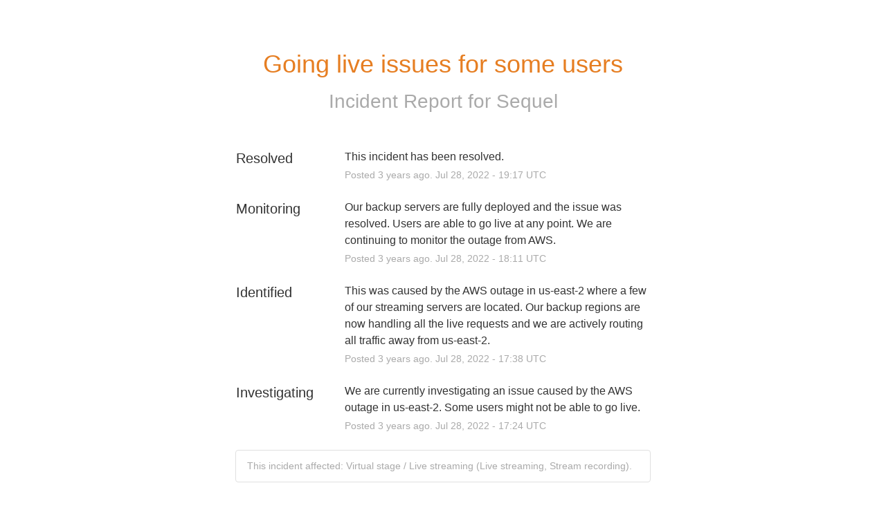

--- FILE ---
content_type: text/css
request_url: https://ds-cdn.prod-east.frontend.public.atl-paas.net/assets/font-rules/v5/atlassian-fonts.css
body_size: 398
content:
/* Atlassian Sans */
/* cyrillic-ext */
@font-face {
	font-family: 'Atlassian Sans';
	font-style: normal;
	font-weight: 100 900;
	font-display: swap;
	src: url(https://ds-cdn.prod-east.frontend.public.atl-paas.net/assets/fonts/atlassian-sans/v3/AtlassianSans-cyrillic-ext.woff2)
		format('woff2');
	unicode-range: U+0460-052F, U+1C80-1C8A, U+20B4, U+2DE0-2DFF, U+A640-A69F, U+FE2E-FE2F;
}

/* cyrillic */
@font-face {
	font-family: 'Atlassian Sans';
	font-style: normal;
	font-weight: 100 900;
	font-display: swap;
	src: url(https://ds-cdn.prod-east.frontend.public.atl-paas.net/assets/fonts/atlassian-sans/v3/AtlassianSans-cyrillic.woff2)
		format('woff2');
	unicode-range: U+0301, U+0400-045F, U+0490-0491, U+04B0-04B1, U+2116;
}

/* greek-ext */
@font-face {
	font-family: 'Atlassian Sans';
	font-style: normal;
	font-weight: 100 900;
	font-display: swap;
	src: url(https://ds-cdn.prod-east.frontend.public.atl-paas.net/assets/fonts/atlassian-sans/v3/AtlassianSans-greek-ext.woff2)
		format('woff2');
	unicode-range: U+1F00-1FFF;
}

/* greek */
@font-face {
	font-family: 'Atlassian Sans';
	font-style: normal;
	font-weight: 100 900;
	font-display: swap;
	src: url(https://ds-cdn.prod-east.frontend.public.atl-paas.net/assets/fonts/atlassian-sans/v3/AtlassianSans-greek.woff2)
		format('woff2');
	unicode-range: U+0370-0377, U+037A-037F, U+0384-038A, U+038C, U+038E-03A1, U+03A3-03FF;
}

/* vietnamese */
@font-face {
	font-family: 'Atlassian Sans';
	font-style: normal;
	font-weight: 100 900;
	font-display: swap;
	src: url(https://ds-cdn.prod-east.frontend.public.atl-paas.net/assets/fonts/atlassian-sans/v3/AtlassianSans-vietnamese.woff2)
		format('woff2');
	unicode-range:
		U+0102-0103, U+0110-0111, U+0128-0129, U+0168-0169, U+01A0-01A1, U+01AF-01B0, U+0300-0301,
		U+0303-0304, U+0308-0309, U+0323, U+0329, U+1EA0-1EF9, U+20AB;
}

/* latin */
@font-face {
	font-family: 'Atlassian Sans';
	font-style: normal;
	font-weight: 100 900;
	font-display: swap;
	src: url(https://ds-cdn.prod-east.frontend.public.atl-paas.net/assets/fonts/atlassian-sans/v3/AtlassianSans-latin.woff2)
		format('woff2');
	unicode-range:
		U+0000-00FF, U+0131, U+0152-0153, U+02BB-02BC, U+02C6, U+02DA, U+02DC, U+0304, U+0308, U+0329,
		U+2000-206F, U+20AC, U+2122, U+2191, U+2193, U+2212, U+2215, U+FEFF, U+FFFD;
}

/* latin-ext */
@font-face {
	font-family: 'Atlassian Sans';
	font-style: normal;
	font-weight: 100 900;
	font-display: swap;
	src: url(https://ds-cdn.prod-east.frontend.public.atl-paas.net/assets/fonts/atlassian-sans/v3/AtlassianSans-latin-ext.woff2)
		format('woff2');
	unicode-range:
		U+0100-02BA, U+02BD-02C5, U+02C7-02CC, U+02CE-02D7, U+02DD-02FF, U+0304, U+0308, U+0329,
		U+1D00-1DBF, U+1E00-1E9F, U+1EF2-1EFF, U+2020, U+20A0-20AB, U+20AD-20C0, U+2113, U+2C60-2C7F,
		U+A720-A7FF;
}

/* Atlassian Sans Italic */
/* cyrillic-ext */
@font-face {
	font-family: 'Atlassian Sans';
	font-style: italic;
	font-weight: 100 900;
	font-display: swap;
	src: url(https://ds-cdn.prod-east.frontend.public.atl-paas.net/assets/fonts/atlassian-sans/v3/AtlassianSansItalic-cyrillic-ext.woff2)
		format('woff2');
	unicode-range: U+0460-052F, U+1C80-1C8A, U+20B4, U+2DE0-2DFF, U+A640-A69F, U+FE2E-FE2F;
}

/* cyrillic */
@font-face {
	font-family: 'Atlassian Sans';
	font-style: italic;
	font-weight: 100 900;
	font-display: swap;
	src: url(https://ds-cdn.prod-east.frontend.public.atl-paas.net/assets/fonts/atlassian-sans/v3/AtlassianSansItalic-cyrillic.woff2)
		format('woff2');
	unicode-range: U+0301, U+0400-045F, U+0490-0491, U+04B0-04B1, U+2116;
}

/* greek-ext */
@font-face {
	font-family: 'Atlassian Sans';
	font-style: italic;
	font-weight: 100 900;
	font-display: swap;
	src: url(https://ds-cdn.prod-east.frontend.public.atl-paas.net/assets/fonts/atlassian-sans/v3/AtlassianSansItalic-greek-ext.woff2)
		format('woff2');
	unicode-range: U+1F00-1FFF;
}

/* greek */
@font-face {
	font-family: 'Atlassian Sans';
	font-style: italic;
	font-weight: 100 900;
	font-display: swap;
	src: url(https://ds-cdn.prod-east.frontend.public.atl-paas.net/assets/fonts/atlassian-sans/v3/AtlassianSansItalic-greek.woff2)
		format('woff2');
	unicode-range: U+0370-0377, U+037A-037F, U+0384-038A, U+038C, U+038E-03A1, U+03A3-03FF;
}

/* vietnamese */
@font-face {
	font-family: 'Atlassian Sans';
	font-style: italic;
	font-weight: 100 900;
	font-display: swap;
	src: url(https://ds-cdn.prod-east.frontend.public.atl-paas.net/assets/fonts/atlassian-sans/v3/AtlassianSansItalic-vietnamese.woff2)
		format('woff2');
	unicode-range:
		U+0102-0103, U+0110-0111, U+0128-0129, U+0168-0169, U+01A0-01A1, U+01AF-01B0, U+0300-0301,
		U+0303-0304, U+0308-0309, U+0323, U+0329, U+1EA0-1EF9, U+20AB;
}

/* latin */
@font-face {
	font-family: 'Atlassian Sans';
	font-style: italic;
	font-weight: 100 900;
	font-display: swap;
	src: url(https://ds-cdn.prod-east.frontend.public.atl-paas.net/assets/fonts/atlassian-sans/v3/AtlassianSansItalic-latin.woff2)
		format('woff2');
	unicode-range:
		U+0000-00FF, U+0131, U+0152-0153, U+02BB-02BC, U+02C6, U+02DA, U+02DC, U+0304, U+0308, U+0329,
		U+2000-206F, U+20AC, U+2122, U+2191, U+2193, U+2212, U+2215, U+FEFF, U+FFFD;
}

/* latin-ext */
@font-face {
	font-family: 'Atlassian Sans';
	font-style: italic;
	font-weight: 100 900;
	font-display: swap;
	src: url(https://ds-cdn.prod-east.frontend.public.atl-paas.net/assets/fonts/atlassian-sans/v3/AtlassianSansItalic-latin-ext.woff2)
		format('woff2');
	unicode-range:
		U+0100-02BA, U+02BD-02C5, U+02C7-02CC, U+02CE-02D7, U+02DD-02FF, U+0304, U+0308, U+0329,
		U+1D00-1DBF, U+1E00-1E9F, U+1EF2-1EFF, U+2020, U+20A0-20AB, U+20AD-20C0, U+2113, U+2C60-2C7F,
		U+A720-A7FF;
}

/* Atlassian Mono */
/* cyrillic-ext */
@font-face {
	font-family: 'Atlassian Mono';
	font-style: normal;
	font-weight: 100 800;
	font-display: swap;
	src: url(https://ds-cdn.prod-east.frontend.public.atl-paas.net/assets/fonts/atlassian-mono/v2/AtlassianMono-cyrillic-ext.woff2)
		format('woff2');
	unicode-range: U+0460-052F, U+1C80-1C8A, U+20B4, U+2DE0-2DFF, U+A640-A69F, U+FE2E-FE2F;
}

/* cyrillic */
@font-face {
	font-family: 'Atlassian Mono';
	font-style: normal;
	font-weight: 100 800;
	font-display: swap;
	src: url(https://ds-cdn.prod-east.frontend.public.atl-paas.net/assets/fonts/atlassian-mono/v2/AtlassianMono-cyrillic.woff2)
		format('woff2');
	unicode-range: U+0301, U+0400-045F, U+0490-0491, U+04B0-04B1, U+2116;
}

/* greek */
@font-face {
	font-family: 'Atlassian Mono';
	font-style: normal;
	font-weight: 100 800;
	font-display: swap;
	src: url(https://ds-cdn.prod-east.frontend.public.atl-paas.net/assets/fonts/atlassian-mono/v2/AtlassianMono-greek.woff2)
		format('woff2');
	unicode-range: U+0370-0377, U+037A-037F, U+0384-038A, U+038C, U+038E-03A1, U+03A3-03FF;
}

/* vietnamese */
@font-face {
	font-family: 'Atlassian Mono';
	font-style: normal;
	font-weight: 100 800;
	font-display: swap;
	src: url(https://ds-cdn.prod-east.frontend.public.atl-paas.net/assets/fonts/atlassian-mono/v2/AtlassianMono-vietnamese.woff2)
		format('woff2');
	unicode-range:
		U+0102-0103, U+0110-0111, U+0128-0129, U+0168-0169, U+01A0-01A1, U+01AF-01B0, U+0300-0301,
		U+0303-0304, U+0308-0309, U+0323, U+0329, U+1EA0-1EF9, U+20AB;
}

/* latin-ext */
@font-face {
	font-family: 'Atlassian Mono';
	font-style: normal;
	font-weight: 100 800;
	font-display: swap;
	src: url(https://ds-cdn.prod-east.frontend.public.atl-paas.net/assets/fonts/atlassian-mono/v2/AtlassianMono-latin-ext.woff2)
		format('woff2');
	unicode-range:
		U+0100-02BA, U+02BD-02C5, U+02C7-02CC, U+02CE-02D7, U+02DD-02FF, U+0304, U+0308, U+0329,
		U+1D00-1DBF, U+1E00-1E9F, U+1EF2-1EFF, U+2020, U+20A0-20AB, U+20AD-20C0, U+2113, U+2C60-2C7F,
		U+A720-A7FF;
}

/* latin */
@font-face {
	font-family: 'Atlassian Mono';
	font-style: normal;
	font-weight: 100 800;
	font-display: swap;
	src: url(https://ds-cdn.prod-east.frontend.public.atl-paas.net/assets/fonts/atlassian-mono/v2/AtlassianMono-latin.woff2)
		format('woff2');
	unicode-range:
		U+0000-00FF, U+0131, U+0152-0153, U+02BB-02BC, U+02C6, U+02DA, U+02DC, U+0304, U+0308, U+0329,
		U+2000-206F, U+20AC, U+2122, U+2191, U+2193, U+2212, U+2215, U+FEFF, U+FFFD;
}

/* Atlassian Mono Italic */
/* cyrillic-ext */
@font-face {
	font-family: 'Atlassian Mono';
	font-style: italic;
	font-weight: 100 800;
	font-display: swap;
	src: url(https://ds-cdn.prod-east.frontend.public.atl-paas.net/assets/fonts/atlassian-mono/v2/AtlassianMonoItalic-cyrillic-ext.woff2)
		format('woff2');
	unicode-range: U+0460-052F, U+1C80-1C8A, U+20B4, U+2DE0-2DFF, U+A640-A69F, U+FE2E-FE2F;
}

/* cyrillic */
@font-face {
	font-family: 'Atlassian Mono';
	font-style: italic;
	font-weight: 100 800;
	font-display: swap;
	src: url(https://ds-cdn.prod-east.frontend.public.atl-paas.net/assets/fonts/atlassian-mono/v2/AtlassianMonoItalic-cyrillic.woff2)
		format('woff2');
	unicode-range: U+0301, U+0400-045F, U+0490-0491, U+04B0-04B1, U+2116;
}

/* greek */
@font-face {
	font-family: 'Atlassian Mono';
	font-style: italic;
	font-weight: 100 800;
	font-display: swap;
	src: url(https://ds-cdn.prod-east.frontend.public.atl-paas.net/assets/fonts/atlassian-mono/v2/AtlassianMonoItalic-greek.woff2)
		format('woff2');
	unicode-range: U+0370-0377, U+037A-037F, U+0384-038A, U+038C, U+038E-03A1, U+03A3-03FF;
}

/* vietnamese */
@font-face {
	font-family: 'Atlassian Mono';
	font-style: italic;
	font-weight: 100 800;
	font-display: swap;
	src: url(https://ds-cdn.prod-east.frontend.public.atl-paas.net/assets/fonts/atlassian-mono/v2/AtlassianMonoItalic-vietnamese.woff2)
		format('woff2');
	unicode-range:
		U+0102-0103, U+0110-0111, U+0128-0129, U+0168-0169, U+01A0-01A1, U+01AF-01B0, U+0300-0301,
		U+0303-0304, U+0308-0309, U+0323, U+0329, U+1EA0-1EF9, U+20AB;
}

/* latin-ext */
@font-face {
	font-family: 'Atlassian Mono';
	font-style: italic;
	font-weight: 100 800;
	font-display: swap;
	src: url(https://ds-cdn.prod-east.frontend.public.atl-paas.net/assets/fonts/atlassian-mono/v2/AtlassianMonoItalic-latin-ext.woff2)
		format('woff2');
	unicode-range:
		U+0100-02BA, U+02BD-02C5, U+02C7-02CC, U+02CE-02D7, U+02DD-02FF, U+0304, U+0308, U+0329,
		U+1D00-1DBF, U+1E00-1E9F, U+1EF2-1EFF, U+2020, U+20A0-20AB, U+20AD-20C0, U+2113, U+2C60-2C7F,
		U+A720-A7FF;
}

/* latin */
@font-face {
	font-family: 'Atlassian Mono';
	font-style: italic;
	font-weight: 100 800;
	font-display: swap;
	src: url(https://ds-cdn.prod-east.frontend.public.atl-paas.net/assets/fonts/atlassian-mono/v2/AtlassianMonoItalic-latin.woff2)
		format('woff2');
	unicode-range:
		U+0000-00FF, U+0131, U+0152-0153, U+02BB-02BC, U+02C6, U+02DA, U+02DC, U+0304, U+0308, U+0329,
		U+2000-206F, U+20AC, U+2122, U+2191, U+2193, U+2212, U+2215, U+FEFF, U+FFFD;
}
